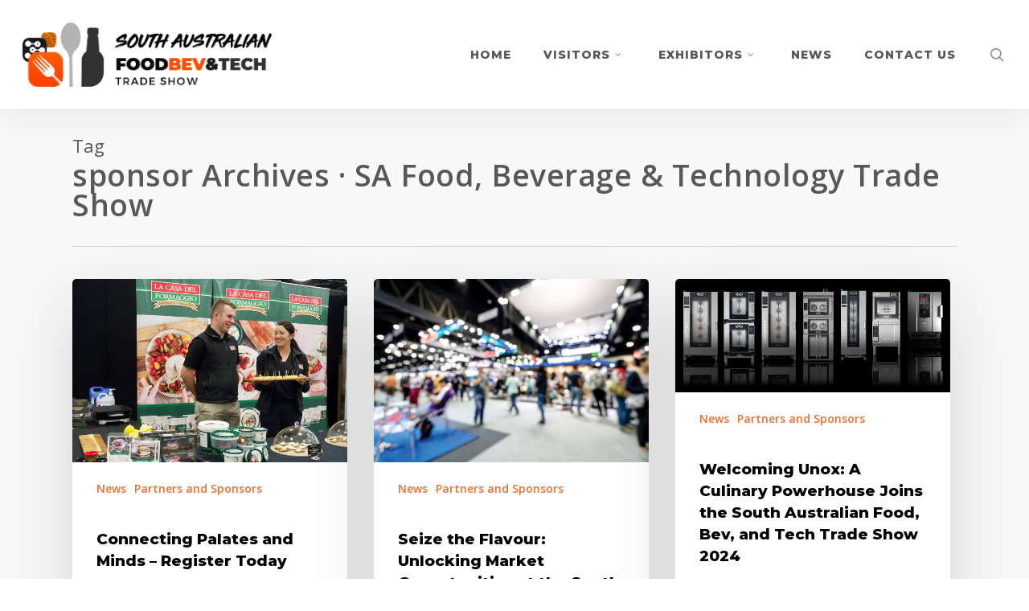

--- FILE ---
content_type: text/html; charset=UTF-8
request_url: https://safoodtradeshow.com.au/tag/sponsor/
body_size: 12113
content:
<!doctype html><html lang=en-AU class=no-js><head><meta charset="UTF-8"><meta name="viewport" content="width=device-width, initial-scale=1, maximum-scale=1, user-scalable=0"><meta name='robots' content='index, follow, max-image-preview:large, max-snippet:-1, max-video-preview:-1'> <script data-cfasync=false data-pagespeed-no-defer>var gtm4wp_datalayer_name = "dataLayer";
	var dataLayer = dataLayer || [];</script> <title>sponsor Archives &#183; SA Food, Beverage &amp; Technology Trade Show</title><link rel=canonical href=https://safoodtradeshow.com.au/tag/sponsor/ ><meta property="og:locale" content="en_US"><meta property="og:type" content="article"><meta property="og:title" content="sponsor Archives &#183; SA Food, Beverage &amp; Technology Trade Show"><meta property="og:url" content="https://safoodtradeshow.com.au/tag/sponsor/"><meta property="og:site_name" content="SA Food, Beverage &amp; Technology Trade Show"><meta property="og:image" content="https://safoodtradeshow.com.au/wp-content/uploads/2021/08/sa-fbt-ts-logo-retina.png"><meta property="og:image:width" content="1136"><meta property="og:image:height" content="293"><meta property="og:image:type" content="image/png"><meta name="twitter:card" content="summary_large_image"> <script type=application/ld+json class=yoast-schema-graph>{"@context":"https://schema.org","@graph":[{"@type":"CollectionPage","@id":"https://safoodtradeshow.com.au/tag/sponsor/","url":"https://safoodtradeshow.com.au/tag/sponsor/","name":"sponsor Archives &#183; SA Food, Beverage &amp; Technology Trade Show","isPartOf":{"@id":"https://safoodtradeshow.com.au/#website"},"primaryImageOfPage":{"@id":"https://safoodtradeshow.com.au/tag/sponsor/#primaryimage"},"image":{"@id":"https://safoodtradeshow.com.au/tag/sponsor/#primaryimage"},"thumbnailUrl":"https://safoodtradeshow.com.au/wp-content/uploads/2024/02/DSC_0305-scaled.jpeg","breadcrumb":{"@id":"https://safoodtradeshow.com.au/tag/sponsor/#breadcrumb"},"inLanguage":"en-AU"},{"@type":"ImageObject","inLanguage":"en-AU","@id":"https://safoodtradeshow.com.au/tag/sponsor/#primaryimage","url":"https://safoodtradeshow.com.au/wp-content/uploads/2024/02/DSC_0305-scaled.jpeg","contentUrl":"https://safoodtradeshow.com.au/wp-content/uploads/2024/02/DSC_0305-scaled.jpeg","width":2560,"height":1707},{"@type":"BreadcrumbList","@id":"https://safoodtradeshow.com.au/tag/sponsor/#breadcrumb","itemListElement":[{"@type":"ListItem","position":1,"name":"Home","item":"https://safoodtradeshow.com.au/"},{"@type":"ListItem","position":2,"name":"sponsor"}]},{"@type":"WebSite","@id":"https://safoodtradeshow.com.au/#website","url":"https://safoodtradeshow.com.au/","name":"SA Food, Beverage &amp; Technology Trade Show","description":"South Australia, 17-18 May 2022","potentialAction":[{"@type":"SearchAction","target":{"@type":"EntryPoint","urlTemplate":"https://safoodtradeshow.com.au/?s={search_term_string}"},"query-input":{"@type":"PropertyValueSpecification","valueRequired":true,"valueName":"search_term_string"}}],"inLanguage":"en-AU"}]}</script> <link rel=dns-prefetch href=//fonts.googleapis.com><link rel=alternate type=application/rss+xml title="SA Food, Beverage &amp; Technology Trade Show &raquo; Feed" href=https://safoodtradeshow.com.au/feed/ ><link rel=alternate type=application/rss+xml title="SA Food, Beverage &amp; Technology Trade Show &raquo; Comments Feed" href=https://safoodtradeshow.com.au/comments/feed/ ><link rel=alternate type=application/rss+xml title="SA Food, Beverage &amp; Technology Trade Show &raquo; sponsor Tag Feed" href=https://safoodtradeshow.com.au/tag/sponsor/feed/ ><link rel=preload href="https://safoodtradeshow.com.au/wp-content/themes/salient/css/fonts/icomoon.woff?v=1.1" as=font type=font/woff crossorigin=anonymous><style id=wp-img-auto-sizes-contain-inline-css>img:is([sizes=auto i],[sizes^="auto," i]){contain-intrinsic-size:3000px 1500px}
/*# sourceURL=wp-img-auto-sizes-contain-inline-css */</style><style id=classic-theme-styles-inline-css>/*! This file is auto-generated */
.wp-block-button__link{color:#fff;background-color:#32373c;border-radius:9999px;box-shadow:none;text-decoration:none;padding:calc(.667em + 2px) calc(1.333em + 2px);font-size:1.125em}.wp-block-file__button{background:#32373c;color:#fff;text-decoration:none}
/*# sourceURL=/wp-includes/css/classic-themes.min.css */</style><link rel=stylesheet href=https://safoodtradeshow.com.au/wp-content/cache/minify/ef106.css media=all><style id=salient-social-inline-css>.sharing-default-minimal .nectar-love.loved,
  body .nectar-social[data-color-override="override"].fixed > a:before, 
  body .nectar-social[data-color-override="override"].fixed .nectar-social-inner a,
  .sharing-default-minimal .nectar-social[data-color-override="override"] .nectar-social-inner a:hover {
    background-color: #ef7030;
  }
  .nectar-social.hover .nectar-love.loved,
  .nectar-social.hover > .nectar-love-button a:hover,
  .nectar-social[data-color-override="override"].hover > div a:hover,
  #single-below-header .nectar-social[data-color-override="override"].hover > div a:hover,
  .nectar-social[data-color-override="override"].hover .share-btn:hover,
  .sharing-default-minimal .nectar-social[data-color-override="override"] .nectar-social-inner a {
    border-color: #ef7030;
  }
  #single-below-header .nectar-social.hover .nectar-love.loved i,
  #single-below-header .nectar-social.hover[data-color-override="override"] a:hover,
  #single-below-header .nectar-social.hover[data-color-override="override"] a:hover i,
  #single-below-header .nectar-social.hover .nectar-love-button a:hover i,
  .nectar-love:hover i,
  .hover .nectar-love:hover .total_loves,
  .nectar-love.loved i,
  .nectar-social.hover .nectar-love.loved .total_loves,
  .nectar-social.hover .share-btn:hover, 
  .nectar-social[data-color-override="override"].hover .nectar-social-inner a:hover,
  .nectar-social[data-color-override="override"].hover > div:hover span,
  .sharing-default-minimal .nectar-social[data-color-override="override"] .nectar-social-inner a:not(:hover) i,
  .sharing-default-minimal .nectar-social[data-color-override="override"] .nectar-social-inner a:not(:hover) {
    color: #ef7030;
  }
/*# sourceURL=salient-social-inline-css */</style><link rel=stylesheet href=https://safoodtradeshow.com.au/wp-content/cache/minify/43384.css media=all><style id=main-styles-inline-css>html:not(.page-trans-loaded) { background-color: #ffffff; }
/*# sourceURL=main-styles-inline-css */</style><link rel=stylesheet id=nectar_default_font_open_sans-css href='https://fonts.googleapis.com/css?family=Open+Sans%3A300%2C400%2C600%2C700&#038;subset=latin%2Clatin-ext&#038;display=swap' type=text/css media=all><link rel=stylesheet href=https://safoodtradeshow.com.au/wp-content/cache/minify/2a7f2.css media=all><style id=dynamic-css-inline-css>.archive.author .row .col.section-title span,.archive.category .row .col.section-title span,.archive.tag .row .col.section-title span,.archive.date .row .col.section-title span{padding-left:0}body.author #page-header-wrap #page-header-bg,body.category #page-header-wrap #page-header-bg,body.tag #page-header-wrap #page-header-bg,body.date #page-header-wrap #page-header-bg{height:auto;padding-top:8%;padding-bottom:8%;}.archive #page-header-wrap{height:auto;}.archive.category .row .col.section-title p,.archive.tag .row .col.section-title p{margin-top:10px;}body[data-bg-header="true"].category .container-wrap,body[data-bg-header="true"].author .container-wrap,body[data-bg-header="true"].date .container-wrap,body[data-bg-header="true"].blog .container-wrap{padding-top:4.1em!important}body[data-bg-header="true"].archive .container-wrap.meta_overlaid_blog,body[data-bg-header="true"].category .container-wrap.meta_overlaid_blog,body[data-bg-header="true"].author .container-wrap.meta_overlaid_blog,body[data-bg-header="true"].date .container-wrap.meta_overlaid_blog{padding-top:0!important;}body.archive #page-header-bg:not(.fullscreen-header) .span_6{position:relative;-webkit-transform:none;transform:none;top:0;}@media only screen and (min-width:1000px){body #ajax-content-wrap.no-scroll{min-height:calc(100vh - 136px);height:calc(100vh - 136px)!important;}}@media only screen and (min-width:1000px){#page-header-wrap.fullscreen-header,#page-header-wrap.fullscreen-header #page-header-bg,html:not(.nectar-box-roll-loaded) .nectar-box-roll > #page-header-bg.fullscreen-header,.nectar_fullscreen_zoom_recent_projects,#nectar_fullscreen_rows:not(.afterLoaded) > div{height:calc(100vh - 135px);}.wpb_row.vc_row-o-full-height.top-level,.wpb_row.vc_row-o-full-height.top-level > .col.span_12{min-height:calc(100vh - 135px);}html:not(.nectar-box-roll-loaded) .nectar-box-roll > #page-header-bg.fullscreen-header{top:136px;}.nectar-slider-wrap[data-fullscreen="true"]:not(.loaded),.nectar-slider-wrap[data-fullscreen="true"]:not(.loaded) .swiper-container{height:calc(100vh - 134px)!important;}.admin-bar .nectar-slider-wrap[data-fullscreen="true"]:not(.loaded),.admin-bar .nectar-slider-wrap[data-fullscreen="true"]:not(.loaded) .swiper-container{height:calc(100vh - 134px - 32px)!important;}}.screen-reader-text,.nectar-skip-to-content:not(:focus){border:0;clip:rect(1px,1px,1px,1px);clip-path:inset(50%);height:1px;margin:-1px;overflow:hidden;padding:0;position:absolute!important;width:1px;word-wrap:normal!important;}
/* GENERAL STYLES */
body { font-family: "open sans", helvetica, arial, sans-serif; font-size: 1rem; line-height: 1.5; }
h1, h2, h3, h4, h5, h6 { font-family: montserrat, sans-serif; font-weight: 800; }
h4, h5, h6 { font-weight: 600; }
.row .col h2 { padding: 0; margin: 0 0 20px 0; }
.row .col h3, .row .col h4 { line-height: 1.45; padding: 0; margin: 0 0 20px 0; }
p { margin: 0 0 15px 0; padding: 0; }

/* HELPER CLASSES */
.all-caps { text-transform: uppercase; }
.white-text, .white-text h1, .white-text h2, .white-text h3, .white-text h4 { color: #fff !important; }
.orange-underline { text-decoration: underline; text-decoration-color: #f3942f; text-decoration-thickness: 4px; -webkit-text-underline-position: under; text-underline-position: under; }
.lead-paragraph p { font-size: 1.4rem; margin: 0 0 25px 0 !important; }

/* CHUNKY LISTS */
.chonky-list { margin: 0 0 20px 0; padding: 0; }
.chonky-list li { font-size: 1.1rem; list-style: none; padding: 18px 5px; line-height: 1.55; }
ul.dividing-lines li, ol.dividing-lines li { border-bottom: 1px solid #ddd; }
ul.dividing-lines li:last-child, ol.dividing-lines li:last-child { border-bottom: 0 none; }

/* HOMEPAGE SLIDER */
.swiper-slide .content h2 { text-shadow: 0 2px 4px rgba(0,0,0,0.2), 0 4px 8px rgba(0,0,0,0.2), 0 8px 16px rgba(0,0,0,0.2); }

/* NAVIGATION */
#top nav ul li a { color: #57585a; }
.sf-menu > li ul { padding: 0; }
#top .sf-menu li ul li a { padding: 15px; }

/* TOGGLE OVERRIDES */
.toggle h3 { margin-bottom: 0 !important; }
.toggle h3 a { padding: 18px 14px 20px 43px; }
.toggle h3 a i { top: 17px; }

/* CHUNKY BLOCK BOXES W/ WHITE BACKGROUND */
.block-box .vc_column-inner { background: #fff; padding: 50px; transition: all 0.35s ease; /*border-bottom: 5px solid #f3942f;*/
/*box-shadow: 0 4px 8px rgba(0,0,0,0.10), 0 8px 16px rgba(0,0,0,0.10), 0 16px 32px rgba(0,0,0,0.10);*/
box-shadow: 0 30px 60px rgba(0,0,0,0.12),0 15px 40px rgba(0,0,0,0.1); 
border-bottom: 5px solid transparent;
-moz-border-image: -moz-linear-gradient(left, #f49530 0%, #ef7232 100%);
-webkit-border-image: -webkit-linear-gradient(left, #f49530 0%, #ef7232 100%);
border-image: linear-gradient(to right, #f49530 0%, #ef7232 100%);
border-image-slice: 1;
}

.block-box.hover:hover .vc_column-inner { background: linear-gradient(to right, #f49530 0%, #ef7232 100%); color: #fff; border-bottom: 5px solid #fff !important; border-image: none; } 
.block-box.hover:hover .vc_column-inner h2, .block-box.hover:hover .vc_column-inner h3 { color: #fff !important; } 

/* MAILCHIMP SIGNUP */
#mc_embed_signup_scroll { display: flex; justify-content: center; }
.mc-field-group { }
.mc-field-group label { display: none; }
.mc-field-group input { background: #fff; margin: 0 10px; width: 300px; padding: 15px; border-radius: 4px; }
#mc_embed_signup_scroll .button { background: #222; margin: 0 10px; }

/* HOMEPAGE CLIENT / EXHIBITOR SLIDER */
.clients > div img { padding: 40px; }

/* SUB PAGE */
body:not(.home) .main-content h1.vc_custom_heading { margin: 30px 0 20px 0; color: #333; }
body:not(.home) .main-content h2.vc_custom_heading { margin: 25px 0 25px 0; color: #444; }
body:not(.home) .main-content h3 { margin: 20px 0 20px 0; }

/* NINJA FORMS CUSTOMISATIONS */
.main-content .nf-form-content { padding: 0; margin: 0; max-width: unset; }
.main-content .nf-form-fields-required { font-style: italic; margin: 25px 0 20px 0; }
/*# sourceURL=dynamic-css-inline-css */</style><link rel=stylesheet href=https://safoodtradeshow.com.au/wp-content/cache/minify/1dfd1.css media=all><link rel=stylesheet id=redux-google-fonts-salient_redux-css href='https://fonts.googleapis.com/css?family=Montserrat%3A800%2C600%7COpen+Sans%3A600&#038;display=swap&#038;ver=1635811218' type=text/css media=all> <script src=https://safoodtradeshow.com.au/wp-content/cache/minify/d52ed.js></script> <script src=https://safoodtradeshow.com.au/wp-content/cache/minify/63b1f.js></script> <link rel=https://api.w.org/ href=https://safoodtradeshow.com.au/wp-json/ ><link rel=alternate title=JSON type=application/json href=https://safoodtradeshow.com.au/wp-json/wp/v2/tags/63><link rel=EditURI type=application/rsd+xml title=RSD href=https://safoodtradeshow.com.au/xmlrpc.php?rsd><meta name="generator" content="WordPress 6.9"> <script data-cfasync=false data-pagespeed-no-defer>var dataLayer_content = {"pagePostType":"post","pagePostType2":"tag-post"};
	dataLayer.push( dataLayer_content );</script> <script data-cfasync=false data-pagespeed-no-defer>(function(w,d,s,l,i){w[l]=w[l]||[];w[l].push({'gtm.start':
new Date().getTime(),event:'gtm.js'});var f=d.getElementsByTagName(s)[0],
j=d.createElement(s),dl=l!='dataLayer'?'&l='+l:'';j.async=true;j.src=
'//www.googletagmanager.com/gtm.js?id='+i+dl;f.parentNode.insertBefore(j,f);
})(window,document,'script','dataLayer','GTM-WS3PVN3');</script> <script>var root = document.getElementsByTagName( "html" )[0]; root.setAttribute( "class", "js" );</script><meta name="generator" content="Powered by WPBakery Page Builder - drag and drop page builder for WordPress."><link rel=icon href=https://safoodtradeshow.com.au/wp-content/uploads/2021/09/cropped-favicon512-32x32.png sizes=32x32><link rel=icon href=https://safoodtradeshow.com.au/wp-content/uploads/2021/09/cropped-favicon512-192x192.png sizes=192x192><link rel=apple-touch-icon href=https://safoodtradeshow.com.au/wp-content/uploads/2021/09/cropped-favicon512-180x180.png><meta name="msapplication-TileImage" content="https://safoodtradeshow.com.au/wp-content/uploads/2021/09/cropped-favicon512-270x270.png"> <noscript><style>.wpb_animate_when_almost_visible { opacity: 1; }</style></noscript><style id=global-styles-inline-css>/*<![CDATA[*/:root{--wp--preset--aspect-ratio--square: 1;--wp--preset--aspect-ratio--4-3: 4/3;--wp--preset--aspect-ratio--3-4: 3/4;--wp--preset--aspect-ratio--3-2: 3/2;--wp--preset--aspect-ratio--2-3: 2/3;--wp--preset--aspect-ratio--16-9: 16/9;--wp--preset--aspect-ratio--9-16: 9/16;--wp--preset--color--black: #000000;--wp--preset--color--cyan-bluish-gray: #abb8c3;--wp--preset--color--white: #ffffff;--wp--preset--color--pale-pink: #f78da7;--wp--preset--color--vivid-red: #cf2e2e;--wp--preset--color--luminous-vivid-orange: #ff6900;--wp--preset--color--luminous-vivid-amber: #fcb900;--wp--preset--color--light-green-cyan: #7bdcb5;--wp--preset--color--vivid-green-cyan: #00d084;--wp--preset--color--pale-cyan-blue: #8ed1fc;--wp--preset--color--vivid-cyan-blue: #0693e3;--wp--preset--color--vivid-purple: #9b51e0;--wp--preset--gradient--vivid-cyan-blue-to-vivid-purple: linear-gradient(135deg,rgb(6,147,227) 0%,rgb(155,81,224) 100%);--wp--preset--gradient--light-green-cyan-to-vivid-green-cyan: linear-gradient(135deg,rgb(122,220,180) 0%,rgb(0,208,130) 100%);--wp--preset--gradient--luminous-vivid-amber-to-luminous-vivid-orange: linear-gradient(135deg,rgb(252,185,0) 0%,rgb(255,105,0) 100%);--wp--preset--gradient--luminous-vivid-orange-to-vivid-red: linear-gradient(135deg,rgb(255,105,0) 0%,rgb(207,46,46) 100%);--wp--preset--gradient--very-light-gray-to-cyan-bluish-gray: linear-gradient(135deg,rgb(238,238,238) 0%,rgb(169,184,195) 100%);--wp--preset--gradient--cool-to-warm-spectrum: linear-gradient(135deg,rgb(74,234,220) 0%,rgb(151,120,209) 20%,rgb(207,42,186) 40%,rgb(238,44,130) 60%,rgb(251,105,98) 80%,rgb(254,248,76) 100%);--wp--preset--gradient--blush-light-purple: linear-gradient(135deg,rgb(255,206,236) 0%,rgb(152,150,240) 100%);--wp--preset--gradient--blush-bordeaux: linear-gradient(135deg,rgb(254,205,165) 0%,rgb(254,45,45) 50%,rgb(107,0,62) 100%);--wp--preset--gradient--luminous-dusk: linear-gradient(135deg,rgb(255,203,112) 0%,rgb(199,81,192) 50%,rgb(65,88,208) 100%);--wp--preset--gradient--pale-ocean: linear-gradient(135deg,rgb(255,245,203) 0%,rgb(182,227,212) 50%,rgb(51,167,181) 100%);--wp--preset--gradient--electric-grass: linear-gradient(135deg,rgb(202,248,128) 0%,rgb(113,206,126) 100%);--wp--preset--gradient--midnight: linear-gradient(135deg,rgb(2,3,129) 0%,rgb(40,116,252) 100%);--wp--preset--font-size--small: 13px;--wp--preset--font-size--medium: 20px;--wp--preset--font-size--large: 36px;--wp--preset--font-size--x-large: 42px;--wp--preset--spacing--20: 0.44rem;--wp--preset--spacing--30: 0.67rem;--wp--preset--spacing--40: 1rem;--wp--preset--spacing--50: 1.5rem;--wp--preset--spacing--60: 2.25rem;--wp--preset--spacing--70: 3.38rem;--wp--preset--spacing--80: 5.06rem;--wp--preset--shadow--natural: 6px 6px 9px rgba(0, 0, 0, 0.2);--wp--preset--shadow--deep: 12px 12px 50px rgba(0, 0, 0, 0.4);--wp--preset--shadow--sharp: 6px 6px 0px rgba(0, 0, 0, 0.2);--wp--preset--shadow--outlined: 6px 6px 0px -3px rgb(255, 255, 255), 6px 6px rgb(0, 0, 0);--wp--preset--shadow--crisp: 6px 6px 0px rgb(0, 0, 0);}:where(.is-layout-flex){gap: 0.5em;}:where(.is-layout-grid){gap: 0.5em;}body .is-layout-flex{display: flex;}.is-layout-flex{flex-wrap: wrap;align-items: center;}.is-layout-flex > :is(*, div){margin: 0;}body .is-layout-grid{display: grid;}.is-layout-grid > :is(*, div){margin: 0;}:where(.wp-block-columns.is-layout-flex){gap: 2em;}:where(.wp-block-columns.is-layout-grid){gap: 2em;}:where(.wp-block-post-template.is-layout-flex){gap: 1.25em;}:where(.wp-block-post-template.is-layout-grid){gap: 1.25em;}.has-black-color{color: var(--wp--preset--color--black) !important;}.has-cyan-bluish-gray-color{color: var(--wp--preset--color--cyan-bluish-gray) !important;}.has-white-color{color: var(--wp--preset--color--white) !important;}.has-pale-pink-color{color: var(--wp--preset--color--pale-pink) !important;}.has-vivid-red-color{color: var(--wp--preset--color--vivid-red) !important;}.has-luminous-vivid-orange-color{color: var(--wp--preset--color--luminous-vivid-orange) !important;}.has-luminous-vivid-amber-color{color: var(--wp--preset--color--luminous-vivid-amber) !important;}.has-light-green-cyan-color{color: var(--wp--preset--color--light-green-cyan) !important;}.has-vivid-green-cyan-color{color: var(--wp--preset--color--vivid-green-cyan) !important;}.has-pale-cyan-blue-color{color: var(--wp--preset--color--pale-cyan-blue) !important;}.has-vivid-cyan-blue-color{color: var(--wp--preset--color--vivid-cyan-blue) !important;}.has-vivid-purple-color{color: var(--wp--preset--color--vivid-purple) !important;}.has-black-background-color{background-color: var(--wp--preset--color--black) !important;}.has-cyan-bluish-gray-background-color{background-color: var(--wp--preset--color--cyan-bluish-gray) !important;}.has-white-background-color{background-color: var(--wp--preset--color--white) !important;}.has-pale-pink-background-color{background-color: var(--wp--preset--color--pale-pink) !important;}.has-vivid-red-background-color{background-color: var(--wp--preset--color--vivid-red) !important;}.has-luminous-vivid-orange-background-color{background-color: var(--wp--preset--color--luminous-vivid-orange) !important;}.has-luminous-vivid-amber-background-color{background-color: var(--wp--preset--color--luminous-vivid-amber) !important;}.has-light-green-cyan-background-color{background-color: var(--wp--preset--color--light-green-cyan) !important;}.has-vivid-green-cyan-background-color{background-color: var(--wp--preset--color--vivid-green-cyan) !important;}.has-pale-cyan-blue-background-color{background-color: var(--wp--preset--color--pale-cyan-blue) !important;}.has-vivid-cyan-blue-background-color{background-color: var(--wp--preset--color--vivid-cyan-blue) !important;}.has-vivid-purple-background-color{background-color: var(--wp--preset--color--vivid-purple) !important;}.has-black-border-color{border-color: var(--wp--preset--color--black) !important;}.has-cyan-bluish-gray-border-color{border-color: var(--wp--preset--color--cyan-bluish-gray) !important;}.has-white-border-color{border-color: var(--wp--preset--color--white) !important;}.has-pale-pink-border-color{border-color: var(--wp--preset--color--pale-pink) !important;}.has-vivid-red-border-color{border-color: var(--wp--preset--color--vivid-red) !important;}.has-luminous-vivid-orange-border-color{border-color: var(--wp--preset--color--luminous-vivid-orange) !important;}.has-luminous-vivid-amber-border-color{border-color: var(--wp--preset--color--luminous-vivid-amber) !important;}.has-light-green-cyan-border-color{border-color: var(--wp--preset--color--light-green-cyan) !important;}.has-vivid-green-cyan-border-color{border-color: var(--wp--preset--color--vivid-green-cyan) !important;}.has-pale-cyan-blue-border-color{border-color: var(--wp--preset--color--pale-cyan-blue) !important;}.has-vivid-cyan-blue-border-color{border-color: var(--wp--preset--color--vivid-cyan-blue) !important;}.has-vivid-purple-border-color{border-color: var(--wp--preset--color--vivid-purple) !important;}.has-vivid-cyan-blue-to-vivid-purple-gradient-background{background: var(--wp--preset--gradient--vivid-cyan-blue-to-vivid-purple) !important;}.has-light-green-cyan-to-vivid-green-cyan-gradient-background{background: var(--wp--preset--gradient--light-green-cyan-to-vivid-green-cyan) !important;}.has-luminous-vivid-amber-to-luminous-vivid-orange-gradient-background{background: var(--wp--preset--gradient--luminous-vivid-amber-to-luminous-vivid-orange) !important;}.has-luminous-vivid-orange-to-vivid-red-gradient-background{background: var(--wp--preset--gradient--luminous-vivid-orange-to-vivid-red) !important;}.has-very-light-gray-to-cyan-bluish-gray-gradient-background{background: var(--wp--preset--gradient--very-light-gray-to-cyan-bluish-gray) !important;}.has-cool-to-warm-spectrum-gradient-background{background: var(--wp--preset--gradient--cool-to-warm-spectrum) !important;}.has-blush-light-purple-gradient-background{background: var(--wp--preset--gradient--blush-light-purple) !important;}.has-blush-bordeaux-gradient-background{background: var(--wp--preset--gradient--blush-bordeaux) !important;}.has-luminous-dusk-gradient-background{background: var(--wp--preset--gradient--luminous-dusk) !important;}.has-pale-ocean-gradient-background{background: var(--wp--preset--gradient--pale-ocean) !important;}.has-electric-grass-gradient-background{background: var(--wp--preset--gradient--electric-grass) !important;}.has-midnight-gradient-background{background: var(--wp--preset--gradient--midnight) !important;}.has-small-font-size{font-size: var(--wp--preset--font-size--small) !important;}.has-medium-font-size{font-size: var(--wp--preset--font-size--medium) !important;}.has-large-font-size{font-size: var(--wp--preset--font-size--large) !important;}.has-x-large-font-size{font-size: var(--wp--preset--font-size--x-large) !important;}
/*# sourceURL=global-styles-inline-css *//*]]>*/</style><link rel=stylesheet href=https://safoodtradeshow.com.au/wp-content/cache/minify/49f4f.css media=all></head><body class="archive tag tag-sponsor tag-63 wp-theme-salient wp-child-theme-salient-child original wpb-js-composer js-comp-ver-6.6.0 vc_responsive" data-footer-reveal=false data-footer-reveal-shadow=none data-header-format=default data-body-border=off data-boxed-style data-header-breakpoint=1000 data-dropdown-style=minimal data-cae=linear data-cad=650 data-megamenu-width=contained data-aie=none data-ls=magnific data-apte=standard data-hhun=0 data-fancy-form-rcs=default data-form-style=default data-form-submit=regular data-is=minimal data-button-style=slightly_rounded_shadow data-user-account-button=false data-flex-cols=true data-col-gap=default data-header-inherit-rc=false data-header-search=true data-animated-anchors=true data-ajax-transitions=true data-full-width-header=true data-slide-out-widget-area=true data-slide-out-widget-area-style=slide-out-from-right data-user-set-ocm=off data-loading-animation=none data-bg-header=false data-responsive=1 data-ext-responsive=true data-ext-padding=90 data-header-resize=1 data-header-color=light data-transparent-header=false data-cart=false data-remove-m-parallax data-remove-m-video-bgs data-m-animate=0 data-force-header-trans-color=light data-smooth-scrolling=0 data-permanent-transparent=false > <script>(function(window, document) {

		 if(navigator.userAgent.match(/(Android|iPod|iPhone|iPad|BlackBerry|IEMobile|Opera Mini)/)) {
			 document.body.className += " using-mobile-browser ";
		 }

		 if( !("ontouchstart" in window) ) {

			 var body = document.querySelector("body");
			 var winW = window.innerWidth;
			 var bodyW = body.clientWidth;

			 if (winW > bodyW + 4) {
				 body.setAttribute("style", "--scroll-bar-w: " + (winW - bodyW - 4) + "px");
			 } else {
				 body.setAttribute("style", "--scroll-bar-w: 0px");
			 }
		 }

	 })(window, document);</script><a href=#ajax-content-wrap class=nectar-skip-to-content>Skip to main content</a><div id=ajax-loading-screen data-disable-mobile=1 data-disable-fade-on-click=0 data-effect=standard data-method=standard><div class="loading-icon none"><div class=material-icon><div class=spinner><div class=right-side><div class=bar></div></div><div class=left-side><div class=bar></div></div></div><div class="spinner color-2"><div class=right-side><div class=bar></div></div><div class=left-side><div class=bar></div></div></div></div></div></div><div id=header-space  data-header-mobile-fixed=1></div><div id=header-outer data-has-menu=true data-has-buttons=yes data-header-button_style=default data-using-pr-menu=false data-mobile-fixed=1 data-ptnm=false data-lhe=animated_underline data-user-set-bg=#ffffff data-format=default data-permanent-transparent=false data-megamenu-rt=0 data-remove-fixed=0 data-header-resize=1 data-cart=false data-transparency-option=0 data-box-shadow=large-line data-shrink-num=16 data-using-secondary=0 data-using-logo=1 data-logo-height=80 data-m-logo-height=50 data-padding=28 data-full-width=true data-condense=false ><div id=search-outer class=nectar><div id=search><div class=container><div id=search-box><div class=inner-wrap><div class="col span_12"><form role=search action=https://safoodtradeshow.com.au/ method=GET> <input type=text name=s  value="Type your query then press enter" aria-label=Search data-placeholder="Type your query then press enter"></form></div></div></div><div id=close><a href=#><span class=screen-reader-text>Close Search</span> <span class=icon-salient-x aria-hidden=true></span>	 </a></div></div></div></div><header id=top><div class=container><div class=row><div class="col span_3"> <a id=logo href=https://safoodtradeshow.com.au data-supplied-ml-starting-dark=false data-supplied-ml-starting=false data-supplied-ml=false > <img class="stnd skip-lazy default-logo dark-version" width=655 height=169 alt="SA Food, Beverage &amp; Technology Trade Show" src=https://safoodtradeshow.com.au/wp-content/uploads/2021/08/sa-fbt-ts-logo-standard.png srcset="https://safoodtradeshow.com.au/wp-content/uploads/2021/08/sa-fbt-ts-logo-standard.png 1x, https://safoodtradeshow.com.au/wp-content/uploads/2021/08/sa-fbt-ts-logo-retina.png 2x">		</a></div><div class="col span_9 col_last"> <a class=mobile-search href=#searchbox><span class="nectar-icon icon-salient-search" aria-hidden=true></span><span class=screen-reader-text>search</span></a><div class="slide-out-widget-area-toggle mobile-icon slide-out-from-right" data-custom-color=false data-icon-animation=simple-transform><div> <a href=#sidewidgetarea aria-label="Navigation Menu" aria-expanded=false class=closed> <span class=screen-reader-text>Menu</span><span aria-hidden=true> <i class="lines-button x2"> <i class=lines></i> </i> </span> </a></div></div><nav><ul class=sf-menu> <li id=menu-item-2587 class="menu-item menu-item-type-post_type menu-item-object-page menu-item-home nectar-regular-menu-item menu-item-2587"><a href=https://safoodtradeshow.com.au/ ><span class=menu-title-text>Home</span></a></li> <li id=menu-item-2746 class="menu-item menu-item-type-post_type menu-item-object-page menu-item-has-children nectar-regular-menu-item sf-with-ul menu-item-2746"><a href=https://safoodtradeshow.com.au/visiting-the-tradeshow/ ><span class=menu-title-text>Visitors</span><span class=sf-sub-indicator><i class="fa fa-angle-down icon-in-menu" aria-hidden=true></i></span></a><ul class=sub-menu> <li id=menu-item-2747 class="menu-item menu-item-type-custom menu-item-object-custom nectar-regular-menu-item menu-item-2747"><a href=https://au.registration.entegy.events/safood24registration><span class=menu-title-text>Register</span></a></li> <li id=menu-item-2749 class="menu-item menu-item-type-custom menu-item-object-custom nectar-regular-menu-item menu-item-2749"><a href=/visiting-the-tradeshow/#why-attend><span class=menu-title-text>Why Attend</span></a></li></ul> </li> <li id=menu-item-2798 class="menu-item menu-item-type-post_type menu-item-object-page menu-item-has-children nectar-regular-menu-item sf-with-ul menu-item-2798"><a href=https://safoodtradeshow.com.au/exhibitors/ ><span class=menu-title-text>Exhibitors</span><span class=sf-sub-indicator><i class="fa fa-angle-down icon-in-menu" aria-hidden=true></i></span></a><ul class=sub-menu> <li id=menu-item-2799 class="menu-item menu-item-type-custom menu-item-object-custom nectar-regular-menu-item menu-item-2799"><a href=/exhibitors/#why-exhibit><span class=menu-title-text>Why Exhibit</span></a></li> <li id=menu-item-2800 class="menu-item menu-item-type-custom menu-item-object-custom nectar-regular-menu-item menu-item-2800"><a href=/exhibitors/#request-prospectus><span class=menu-title-text>Request an Exhibition Prospectus</span></a></li> <li id=menu-item-2802 class="menu-item menu-item-type-custom menu-item-object-custom nectar-regular-menu-item menu-item-2802"><a href=/exhibitors/#exhibitors-app><span class=menu-title-text>Exhibitors App</span></a></li> <li id=menu-item-2803 class="menu-item menu-item-type-custom menu-item-object-custom nectar-regular-menu-item menu-item-2803"><a href=/exhibitors/#enquiry-booking><span class=menu-title-text>Enquire / Book Space</span></a></li> <li id=menu-item-3447 class="menu-item menu-item-type-post_type menu-item-object-page nectar-regular-menu-item menu-item-3447"><a href=https://safoodtradeshow.com.au/south-australian-food-bev-and-tech-trade-show/ ><span class=menu-title-text>SAFBT24 Exhibitor Terms and Conditions</span></a></li></ul> </li> <li id=menu-item-2873 class="menu-item menu-item-type-post_type menu-item-object-page nectar-regular-menu-item menu-item-2873"><a href=https://safoodtradeshow.com.au/news/ ><span class=menu-title-text>News</span></a></li> <li id=menu-item-2853 class="menu-item menu-item-type-post_type menu-item-object-page nectar-regular-menu-item menu-item-2853"><a href=https://safoodtradeshow.com.au/contact-us/ ><span class=menu-title-text>Contact Us</span></a></li></ul><ul class="buttons sf-menu" data-user-set-ocm=off><li id=search-btn><div><a href=#searchbox><span class=icon-salient-search aria-hidden=true></span><span class=screen-reader-text>search</span></a></div> </li></ul></nav></div></div></div></header></div><div id=ajax-content-wrap><div class="row page-header-no-bg" data-alignment=left><div class=container><div class="col span_12 section-title"> <span class=subheader>Tag</span><h1>sponsor Archives &#183; SA Food, Beverage &amp; Technology Trade Show</h1></div></div></div><div class=container-wrap><div class="container main-content"><div class=row><div class="post-area col  span_12 col_last masonry material " data-ams=8px data-remove-post-date=0 data-remove-post-author=1 data-remove-post-comment-number=0 data-remove-post-nectar-love=0><div class=posts-container  data-load-animation=none><article id=post-3486 class=" masonry-blog-item post-3486 post type-post status-publish format-standard has-post-thumbnail category-news category-partners-and-sponsors tag-beverage-industry tag-foodindustry tag-foodland tag-safbt tag-safoodtradeshow tag-south-australian tag-sponsor"><div class="inner-wrap animated"><div class=post-content><div class=content-inner> <a class=entire-meta-link href=https://safoodtradeshow.com.au/2024/02/12/connecting-palates-and-minds-register-today/ aria-label="Connecting Palates and Minds &#8211; Register Today"></a> <span class=post-featured-img><img width=1024 height=683 src=https://safoodtradeshow.com.au/wp-content/uploads/2024/02/DSC_0305-1024x683.jpeg class="attachment-large size-large skip-lazy wp-post-image" alt title sizes="(min-width: 1600px) 20vw, (min-width: 1300px) 25vw, (min-width: 1000px) 33.3vw, (min-width: 690px) 50vw, 100vw" decoding=async fetchpriority=high srcset="https://safoodtradeshow.com.au/wp-content/uploads/2024/02/DSC_0305-1024x683.jpeg 1024w, https://safoodtradeshow.com.au/wp-content/uploads/2024/02/DSC_0305-300x200.jpeg 300w, https://safoodtradeshow.com.au/wp-content/uploads/2024/02/DSC_0305-768x512.jpeg 768w, https://safoodtradeshow.com.au/wp-content/uploads/2024/02/DSC_0305-1536x1024.jpeg 1536w, https://safoodtradeshow.com.au/wp-content/uploads/2024/02/DSC_0305-2048x1365.jpeg 2048w, https://safoodtradeshow.com.au/wp-content/uploads/2024/02/DSC_0305-900x600.jpeg 900w"></span><span class=meta-category><a class=news href=https://safoodtradeshow.com.au/category/news/ >News</a><a class=partners-and-sponsors href=https://safoodtradeshow.com.au/category/partners-and-sponsors/ >Partners and Sponsors</a></span><div class=article-content-wrap><div class=post-header><h3 class="title"><a href=https://safoodtradeshow.com.au/2024/02/12/connecting-palates-and-minds-register-today/ > Connecting Palates and Minds &#8211; Register Today</a></h3></div><div class=excerpt>Connecting Palates and Minds: Unveiling Networking and Collaboration Opportunities at the South Australian Food and&hellip;</div><div class=grav-wrap><a href=https://safoodtradeshow.com.au/author/cornelia-f/ ><img alt=Cornelia src='https://secure.gravatar.com/avatar/05f7e5d369b5249b1e115c71507b76b99c115532b8a33a547ff766385b529f85?s=70&#038;d=mm&#038;r=g' srcset='https://secure.gravatar.com/avatar/05f7e5d369b5249b1e115c71507b76b99c115532b8a33a547ff766385b529f85?s=140&#038;d=mm&#038;r=g 2x' class='avatar avatar-70 photo' height=70 width=70 decoding=async></a><div class=text><a href=https://safoodtradeshow.com.au/author/cornelia-f/ rel=author>Cornelia</a><span>12 February 2024</span></div></div></div></div></div></div></article><article id=post-3410 class=" masonry-blog-item post-3410 post type-post status-publish format-standard has-post-thumbnail category-news category-partners-and-sponsors tag-beverage-industry tag-foodindustry tag-foodland tag-safbt tag-safoodtradeshow tag-south-australian tag-sponsor"><div class="inner-wrap animated"><div class=post-content><div class=content-inner> <a class=entire-meta-link href=https://safoodtradeshow.com.au/2023/12/05/seize-the-flavour-unlocking-market-opportunities-at-the-south-australian-food-bev-and-tech-trade-show-2024/ aria-label="Seize the Flavour: Unlocking Market Opportunities at the South Australian Food, Bev, and Tech Trade Show 2024"></a> <span class=post-featured-img><img width=1024 height=683 src=https://safoodtradeshow.com.au/wp-content/uploads/2021/09/showgrounds-event-1024x683.jpg class="attachment-large size-large skip-lazy wp-post-image" alt title sizes="(min-width: 1600px) 20vw, (min-width: 1300px) 25vw, (min-width: 1000px) 33.3vw, (min-width: 690px) 50vw, 100vw" decoding=async srcset="https://safoodtradeshow.com.au/wp-content/uploads/2021/09/showgrounds-event-1024x683.jpg 1024w, https://safoodtradeshow.com.au/wp-content/uploads/2021/09/showgrounds-event-300x200.jpg 300w, https://safoodtradeshow.com.au/wp-content/uploads/2021/09/showgrounds-event-768x512.jpg 768w, https://safoodtradeshow.com.au/wp-content/uploads/2021/09/showgrounds-event-1536x1024.jpg 1536w, https://safoodtradeshow.com.au/wp-content/uploads/2021/09/showgrounds-event-900x600.jpg 900w, https://safoodtradeshow.com.au/wp-content/uploads/2021/09/showgrounds-event.jpg 1920w"></span><span class=meta-category><a class=news href=https://safoodtradeshow.com.au/category/news/ >News</a><a class=partners-and-sponsors href=https://safoodtradeshow.com.au/category/partners-and-sponsors/ >Partners and Sponsors</a></span><div class=article-content-wrap><div class=post-header><h3 class="title"><a href=https://safoodtradeshow.com.au/2023/12/05/seize-the-flavour-unlocking-market-opportunities-at-the-south-australian-food-bev-and-tech-trade-show-2024/ > Seize the Flavour: Unlocking Market Opportunities at the South Australian Food, Bev, and Tech Trade Show 2024</a></h3></div><div class=excerpt>The South Australian Food, Bev, and Tech Trade Show 2024 is more than just an&hellip;</div><div class=grav-wrap><a href=https://safoodtradeshow.com.au/author/cornelia-f/ ><img alt=Cornelia src='https://secure.gravatar.com/avatar/05f7e5d369b5249b1e115c71507b76b99c115532b8a33a547ff766385b529f85?s=70&#038;d=mm&#038;r=g' srcset='https://secure.gravatar.com/avatar/05f7e5d369b5249b1e115c71507b76b99c115532b8a33a547ff766385b529f85?s=140&#038;d=mm&#038;r=g 2x' class='avatar avatar-70 photo' height=70 width=70 loading=lazy decoding=async></a><div class=text><a href=https://safoodtradeshow.com.au/author/cornelia-f/ rel=author>Cornelia</a><span>5 December 2023</span></div></div></div></div></div></div></article><article id=post-3408 class=" masonry-blog-item post-3408 post type-post status-publish format-standard has-post-thumbnail category-news category-partners-and-sponsors tag-beverage-industry tag-foodindustry tag-foodland tag-safbt tag-safoodtradeshow tag-south-australian tag-sponsor"><div class="inner-wrap animated"><div class=post-content><div class=content-inner> <a class=entire-meta-link href=https://safoodtradeshow.com.au/2023/12/05/welcoming-unox-a-culinary-powerhouse-joins-the-south-australian-food-bev-and-tech-trade-show-2024/ aria-label="Welcoming Unox: A Culinary Powerhouse Joins the South Australian Food, Bev, and Tech Trade Show 2024"></a> <span class=post-featured-img><img width=728 height=300 src=https://safoodtradeshow.com.au/wp-content/uploads/2022/03/image002.gif class="attachment-large size-large skip-lazy wp-post-image" alt title sizes="auto, (min-width: 1600px) 20vw, (min-width: 1300px) 25vw, (min-width: 1000px) 33.3vw, (min-width: 690px) 50vw, 100vw" decoding=async loading=lazy></span><span class=meta-category><a class=news href=https://safoodtradeshow.com.au/category/news/ >News</a><a class=partners-and-sponsors href=https://safoodtradeshow.com.au/category/partners-and-sponsors/ >Partners and Sponsors</a></span><div class=article-content-wrap><div class=post-header><h3 class="title"><a href=https://safoodtradeshow.com.au/2023/12/05/welcoming-unox-a-culinary-powerhouse-joins-the-south-australian-food-bev-and-tech-trade-show-2024/ > Welcoming Unox: A Culinary Powerhouse Joins the South Australian Food, Bev, and Tech Trade Show 2024</a></h3></div><div class=excerpt>Excitement is building as the South Australian Food, Bev, and Tech Trade Show 2024 prepares&hellip;</div><div class=grav-wrap><a href=https://safoodtradeshow.com.au/author/cornelia-f/ ><img alt=Cornelia src='https://secure.gravatar.com/avatar/05f7e5d369b5249b1e115c71507b76b99c115532b8a33a547ff766385b529f85?s=70&#038;d=mm&#038;r=g' srcset='https://secure.gravatar.com/avatar/05f7e5d369b5249b1e115c71507b76b99c115532b8a33a547ff766385b529f85?s=140&#038;d=mm&#038;r=g 2x' class='avatar avatar-70 photo' height=70 width=70 loading=lazy decoding=async></a><div class=text><a href=https://safoodtradeshow.com.au/author/cornelia-f/ rel=author>Cornelia</a><span>5 December 2023</span></div></div></div></div></div></div></article><article id=post-3331 class=" masonry-blog-item post-3331 post type-post status-publish format-standard has-post-thumbnail category-news category-partners-and-sponsors tag-beverage-industry tag-foodindustry tag-foodland tag-safbt tag-safoodtradeshow tag-south-australian tag-sponsor"><div class="inner-wrap animated"><div class=post-content><div class=content-inner> <a class=entire-meta-link href=https://safoodtradeshow.com.au/2023/04/11/south-australian-food-bev-and-tech-trade-show-2024-date-announced/ aria-label="South Australian Food, Bev and Tech Trade Show 2024: Date Announced"></a> <span class=post-featured-img><img width=1024 height=452 src=https://safoodtradeshow.com.au/wp-content/uploads/2023/04/SAFBT-Banner-Background-1024x452.jpg class="attachment-large size-large skip-lazy wp-post-image" alt title sizes="auto, (min-width: 1600px) 20vw, (min-width: 1300px) 25vw, (min-width: 1000px) 33.3vw, (min-width: 690px) 50vw, 100vw" decoding=async loading=lazy srcset="https://safoodtradeshow.com.au/wp-content/uploads/2023/04/SAFBT-Banner-Background-1024x452.jpg 1024w, https://safoodtradeshow.com.au/wp-content/uploads/2023/04/SAFBT-Banner-Background-300x132.jpg 300w, https://safoodtradeshow.com.au/wp-content/uploads/2023/04/SAFBT-Banner-Background-768x339.jpg 768w, https://safoodtradeshow.com.au/wp-content/uploads/2023/04/SAFBT-Banner-Background-1536x677.jpg 1536w, https://safoodtradeshow.com.au/wp-content/uploads/2023/04/SAFBT-Banner-Background-2048x903.jpg 2048w"></span><span class=meta-category><a class=news href=https://safoodtradeshow.com.au/category/news/ >News</a><a class=partners-and-sponsors href=https://safoodtradeshow.com.au/category/partners-and-sponsors/ >Partners and Sponsors</a></span><div class=article-content-wrap><div class=post-header><h3 class="title"><a href=https://safoodtradeshow.com.au/2023/04/11/south-australian-food-bev-and-tech-trade-show-2024-date-announced/ > South Australian Food, Bev and Tech Trade Show 2024: Date Announced</a></h3></div><div class=excerpt>Food South Australia and GaP Solutions are pleased to announce the date for the South&hellip;</div><div class=grav-wrap><a href=https://safoodtradeshow.com.au/author/cornelia-f/ ><img alt=Cornelia src='https://secure.gravatar.com/avatar/05f7e5d369b5249b1e115c71507b76b99c115532b8a33a547ff766385b529f85?s=70&#038;d=mm&#038;r=g' srcset='https://secure.gravatar.com/avatar/05f7e5d369b5249b1e115c71507b76b99c115532b8a33a547ff766385b529f85?s=140&#038;d=mm&#038;r=g 2x' class='avatar avatar-70 photo' height=70 width=70 loading=lazy decoding=async></a><div class=text><a href=https://safoodtradeshow.com.au/author/cornelia-f/ rel=author>Cornelia</a><span>11 April 2023</span></div></div></div></div></div></div></article></div></div></div></div></div><div id=footer-outer data-midnight=light data-cols=3 data-custom-color=true data-disable-copyright=false data-matching-section-color=false data-copyright-line=false data-using-bg-img=false data-bg-img-overlay=0.8 data-full-width=false data-using-widget-area=true data-link-hover=default><div id=footer-widgets data-has-widgets=true data-cols=3><div class=container><div class=row><div class="col span_4"><div id=text-2 class="widget widget_text"><h4>#SATRADESHOW2022</h4><div class=textwidget><p>The South Australian Food, Bev &#038; Tech Trade Show will be held from 17 – 18 May 2022 at the Adelaide Showgrounds, Goyder Pavilion.</p><p>It’s your chance to explore, connect and reset your business within this vibrant South Australian Industry.</p></div></div></div><div class="col span_4"><div id=recent-posts-1 class="widget widget_recent_entries"><h4>Fresh From The Blog</h4><ul> <li> <a href=https://safoodtradeshow.com.au/2024/02/12/connecting-palates-and-minds-register-today/ >Connecting Palates and Minds &#8211; Register Today</a> <span class=post-date>12 February 2024</span> </li> <li> <a href=https://safoodtradeshow.com.au/2023/12/05/seize-the-flavour-unlocking-market-opportunities-at-the-south-australian-food-bev-and-tech-trade-show-2024/ >Seize the Flavour: Unlocking Market Opportunities at the South Australian Food, Bev, and Tech Trade Show 2024</a> <span class=post-date>5 December 2023</span> </li> <li> <a href=https://safoodtradeshow.com.au/2023/12/05/welcoming-unox-a-culinary-powerhouse-joins-the-south-australian-food-bev-and-tech-trade-show-2024/ >Welcoming Unox: A Culinary Powerhouse Joins the South Australian Food, Bev, and Tech Trade Show 2024</a> <span class=post-date>5 December 2023</span> </li></ul></div></div><div class="col span_4"><div id=block-10 class="widget widget_block"><h4>Contact us</h4><p>Taking a stand at the South Australian Food, Bev & Tech Trade Show 2022 is your best opportunity to explore, connect and reset with new buyers, suppliers, and industry experts in one place.</p><p><a href=/contact-us>Contact us via online form</a></p></div></div></div></div></div><div class=row id=copyright data-layout=default><div class=container><div class="col span_5"><p>&copy; 2026 SA Food, Beverage &amp; Technology Trade Show. All Rights Reserved.</p></div><div class="col span_7 col_last"><ul class=social> <li><a target=_blank href=https://www.facebook.com/SAFOODTRADESHOW><span class=screen-reader-text>facebook</span><i class="fa fa-facebook" aria-hidden=true></i></a></li><li><a target=_blank href=https://www.linkedin.com/company/safoodtradeshow/ ><span class=screen-reader-text>linkedin</span><i class="fa fa-linkedin" aria-hidden=true></i></a></li><li><a target=_blank href=https://www.instagram.com/safoodtradeshow/ ><span class=screen-reader-text>instagram</span><i class="fa fa-instagram" aria-hidden=true></i></a></li></ul></div></div></div></div><div id=slide-out-widget-area-bg class="slide-out-from-right dark"></div><div id=slide-out-widget-area class=slide-out-from-right data-dropdown-func=separate-dropdown-parent-link data-back-txt=Back><div class=inner data-prepend-menu-mobile=false><a class=slide_out_area_close href=#><span class=screen-reader-text>Close Menu</span> <span class="icon-salient-x icon-default-style"></span>		</a><div class="off-canvas-menu-container mobile-only"><ul class=menu> <li class="menu-item menu-item-type-post_type menu-item-object-page menu-item-home menu-item-2587"><a href=https://safoodtradeshow.com.au/ >Home</a></li> <li class="menu-item menu-item-type-post_type menu-item-object-page menu-item-has-children menu-item-2746"><a href=https://safoodtradeshow.com.au/visiting-the-tradeshow/ >Visitors</a><ul class=sub-menu> <li class="menu-item menu-item-type-custom menu-item-object-custom menu-item-2747"><a href=https://au.registration.entegy.events/safood24registration>Register</a></li> <li class="menu-item menu-item-type-custom menu-item-object-custom menu-item-2749"><a href=/visiting-the-tradeshow/#why-attend>Why Attend</a></li></ul> </li> <li class="menu-item menu-item-type-post_type menu-item-object-page menu-item-has-children menu-item-2798"><a href=https://safoodtradeshow.com.au/exhibitors/ >Exhibitors</a><ul class=sub-menu> <li class="menu-item menu-item-type-custom menu-item-object-custom menu-item-2799"><a href=/exhibitors/#why-exhibit>Why Exhibit</a></li> <li class="menu-item menu-item-type-custom menu-item-object-custom menu-item-2800"><a href=/exhibitors/#request-prospectus>Request an Exhibition Prospectus</a></li> <li class="menu-item menu-item-type-custom menu-item-object-custom menu-item-2802"><a href=/exhibitors/#exhibitors-app>Exhibitors App</a></li> <li class="menu-item menu-item-type-custom menu-item-object-custom menu-item-2803"><a href=/exhibitors/#enquiry-booking>Enquire / Book Space</a></li> <li class="menu-item menu-item-type-post_type menu-item-object-page menu-item-3447"><a href=https://safoodtradeshow.com.au/south-australian-food-bev-and-tech-trade-show/ >SAFBT24 Exhibitor Terms and Conditions</a></li></ul> </li> <li class="menu-item menu-item-type-post_type menu-item-object-page menu-item-2873"><a href=https://safoodtradeshow.com.au/news/ >News</a></li> <li class="menu-item menu-item-type-post_type menu-item-object-page menu-item-2853"><a href=https://safoodtradeshow.com.au/contact-us/ >Contact Us</a></li></ul><ul class="menu secondary-header-items"></ul></div></div><div class=bottom-meta-wrap></div></div></div><a id=to-top class=" "><i class="fa fa-angle-up"></i></a> <script type=speculationrules>{"prefetch":[{"source":"document","where":{"and":[{"href_matches":"/*"},{"not":{"href_matches":["/wp-*.php","/wp-admin/*","/wp-content/uploads/*","/wp-content/*","/wp-content/plugins/*","/wp-content/themes/salient-child/*","/wp-content/themes/salient/*","/*\\?(.+)"]}},{"not":{"selector_matches":"a[rel~=\"nofollow\"]"}},{"not":{"selector_matches":".no-prefetch, .no-prefetch a"}}]},"eagerness":"conservative"}]}</script> <noscript><iframe src="https://www.googletagmanager.com/ns.html?id=GTM-WS3PVN3" height=0 width=0 style=display:none;visibility:hidden aria-hidden=true></iframe></noscript> <script id=salient-social-js-extra>var nectarLove = {"ajaxurl":"https://safoodtradeshow.com.au/wp-admin/admin-ajax.php","postID":"3486","rooturl":"https://safoodtradeshow.com.au","loveNonce":"bab37df6de"};
//# sourceURL=salient-social-js-extra</script> <script src=https://safoodtradeshow.com.au/wp-content/cache/minify/3415a.js></script> <script src=https://safoodtradeshow.com.au/wp-content/cache/minify/ad0db.js></script> <script src=https://safoodtradeshow.com.au/wp-content/cache/minify/5cf9a.js></script> <script src=https://safoodtradeshow.com.au/wp-content/cache/minify/197a3.js></script> <script src=https://safoodtradeshow.com.au/wp-content/cache/minify/37b0b.js></script> <script src=https://safoodtradeshow.com.au/wp-content/cache/minify/2d7b7.js></script> <script src=https://safoodtradeshow.com.au/wp-content/cache/minify/686fc.js></script> <script src=https://safoodtradeshow.com.au/wp-content/cache/minify/93828.js></script> <script src=https://safoodtradeshow.com.au/wp-content/cache/minify/9208a.js></script> <script src=https://safoodtradeshow.com.au/wp-content/cache/minify/09481.js></script> <script id=nectar-frontend-js-extra>var nectarLove = {"ajaxurl":"https://safoodtradeshow.com.au/wp-admin/admin-ajax.php","postID":"3486","rooturl":"https://safoodtradeshow.com.au","disqusComments":"false","loveNonce":"bab37df6de","mapApiKey":"AIzaSyAbcgwcbu_GvS0mK1C31Z1LgK2kyZNCog8"};
var nectarOptions = {"quick_search":"false","mobile_header_format":"default","left_header_dropdown_func":"default","ajax_add_to_cart":"0","ocm_remove_ext_menu_items":"remove_images","woo_product_filter_toggle":"0","woo_sidebar_toggles":"true","woo_sticky_sidebar":"0","woo_minimal_product_hover":"default","woo_minimal_product_effect":"default","woo_related_upsell_carousel":"false","woo_product_variable_select":"default"};
var nectar_front_i18n = {"next":"Next","previous":"Previous"};
//# sourceURL=nectar-frontend-js-extra</script> <script src=https://safoodtradeshow.com.au/wp-content/cache/minify/79a5f.js></script> <script src=https://safoodtradeshow.com.au/wp-content/cache/minify/41e38.js></script> <script src=https://safoodtradeshow.com.au/wp-content/cache/minify/22746.js></script> <script src=https://safoodtradeshow.com.au/wp-content/cache/minify/2d48d.js></script> <script src=https://safoodtradeshow.com.au/wp-content/cache/minify/266ca.js></script> </body></html>

--- FILE ---
content_type: application/x-javascript
request_url: https://safoodtradeshow.com.au/wp-content/cache/minify/22746.js
body_size: 2438
content:
(function($){"use strict";function NectarMasonryBlog(el,fullWidthSections,blogLoadIn){this.el=el;this.fullWidthSections=fullWidthSections;this.blogLoadIn=blogLoadIn;this.blogMediaQuerySize='';if(this.el.find('img.nectar-lazy').length>0){var that=this;setTimeout(function(){that.init();that.resizeBind();},100);}else{this.init();this.resizeBind();}}
NectarMasonryBlog.prototype.init=function(){var that=this;this.el.find('article').addClass('masonry-blog-item');if(this.el.parent().hasClass('masonry')&&this.el.parents('.blog-fullwidth-wrap').length>0){if(this.el.parents('.wpb_row').length>0){this.el.parents('.wpb_row').css('z-index',100);}
if(!this.el.parent().hasClass('meta_overlaid')&&!this.el.parent().hasClass('auto_meta_overlaid_spaced')){if(this.el.parent().hasClass('classic_enhanced')){this.el.parent().parents('.full-width-content').css({'padding':'0px 0.2% 0px 2.4%'});}else{this.el.parent().parents('.full-width-content').css({'padding':'0px 0.2% 0px 3.2%'});}}else{this.el.parent().parents('.full-width-content').addClass('meta-overlaid');$('.container-wrap').addClass('meta_overlaid_blog');}
this.fullWidthSections();}
var $cols=3;var $element=this.el;var $rtlLayout=($('body.rtl').length>0)?false:true;if(this.el.find('img').length==0){$element=$('<img />');}
imagesLoaded($element,function(instance){var $multiplier;if($('body').hasClass('mobile')||that.el.parents('.post-area').hasClass('span_9')){$cols=2;}
if(that.el.parent().hasClass('classic_enhanced')){that.el.find('.large_featured.has-post-thumbnail .post-featured-img, .wide_tall.has-post-thumbnail .post-featured-img').each(function(){var $src=$(this).find('img').attr('src');$(this).css('background-image','url('+$src+')');});that.el.find('.large_featured .nectar-flickity, .wide_tall .nectar-flickity').each(function(){$(this).find('.cell').each(function(){var $src=$(this).find('img').attr('src');$(this).css('background-image','url('+$src+')');});});}
$cols=that.blogColumnNumbCalcs();that.blogHeightCalcs($cols);if(that.el.parents('.post-area.meta_overlaid').length>0){that.el.isotope({itemSelector:'article',transitionDuration:'0s',layoutMode:'packery',isOriginLeft:$rtlLayout,packery:{gutter:0}}).isotope('layout');}else{if(that.el.parent().hasClass('classic_enhanced')){if(that.el.parents('.span_9.masonry').length==0){$multiplier=(window.innerWidth>=1600)?.015:.02;}else{$multiplier=.04;}}
else{$multiplier=(that.el.parents('.span_9.masonry').length==0)?.03:.055;if(that.el.parents('.blog-fullwidth-wrap').length>0){$multiplier=.02;}}
that.el.isotope({itemSelector:'article',transitionDuration:'0s',layoutMode:'packery',isOriginLeft:$rtlLayout,packery:{gutter:that.el.parents('.post-area').width()*$multiplier}}).isotope('layout');}
that.blogLoadIn(that.el);that.flickityBlogInit();$(window).trigger('resize');});setTimeout(that.blogMasonryZindex.bind(that),700);};NectarMasonryBlog.prototype.flickityBlogInit=function(){if($('.nectar-flickity.masonry.not-initialized').length==0||!$().flickity){return false;}
$('.nectar-flickity.masonry.not-initialized').each(function(){if($(this).parents('article').hasClass('large_featured')){$(this).insertBefore($(this).parents('article').find('.content-inner'));}});$('.nectar-flickity.masonry.not-initialized').flickity({contain:true,draggable:false,lazyLoad:false,imagesLoaded:true,percentPosition:true,prevNextButtons:true,pageDots:false,resize:true,setGallerySize:true,wrapAround:true,accessibility:false});$('.nectar-flickity.masonry').removeClass('not-initialized');$('.nectar-flickity.masonry:not(.not-initialized)').each(function(){if($(this).find('.item-count').length==0){$('<div class="item-count"/>').insertBefore($(this).find('.flickity-prev-next-button.next'));$(this).find('.item-count').html('<span class="current">1</span>/<span class="total">'+$(this).find('.flickity-slider .cell').length+'</span>');$(this).find('.flickity-prev-next-button, .item-count').wrapAll('<div class="control-wrap" />');if($(this).parents('article').hasClass('wide_tall')&&$(this).parents('.masonry.material').length==0){$(this).find('.control-wrap').insertBefore($(this));}}});$('.masonry .flickity-prev-next-button.previous, .masonry .flickity-prev-next-button.next').on('click',function(){if($(this).parents('.wide_tall').length>0){$(this).parent().find('.item-count .current').html($(this).parents('article').find('.nectar-flickity .cell.is-selected').index()+1);}
else{$(this).parent().find('.item-count .current').html($(this).parents('.nectar-flickity').find('.cell.is-selected').index()+1);}});$('body').on('mouseover','.flickity-prev-next-button.next',function(){$(this).parent().find('.flickity-prev-next-button.previous, .item-count').addClass('next-hovered');});$('body').on('mouseleave','.flickity-prev-next-button.next',function(){$(this).parent().find('.flickity-prev-next-button.previous, .item-count').removeClass('next-hovered');});};NectarMasonryBlog.prototype.blogHeightCalcs=function(cols){var tallColHeight;if(this.el.parent().hasClass('meta_overlaid')&&this.el.find('article[class*="regular"]:not(.format-link):not(.format-quote)').length>0){$.each(this.el,function(i,v){var $mult=(cols==1)?1:2;if($('html.no-csstransitions').length==0){$(v).find('article[class*="regular"]').css('width',Math.floor($(v).width()/cols)+'px');$(v).find('article[class*="tall"]').css('width',Math.floor($(v).width()/cols*$mult)+'px');}
else{$('.post-area.masonry').css('width','100%');}});this.el.find('article[class*="regular"] img:not([data-nectar-img-src])').css('height','auto');tallColHeight=Math.ceil(this.el.find('article[class*="regular"]:not(".format-link"):not(".format-quote") img').first().height());var multipler=(window.innerWidth>690)?2:1;this.el.find('article[class*="tall"] img, .article.wide img, article.regular img').removeClass('auto-height');this.el.find('article[class*="tall"] img').css('height',(tallColHeight*multipler));this.el.find('article[class*="regular"] img').css('height',(tallColHeight));this.el.find('article.regular.format-link, article.regular.format-quote').each(function(){if(window.innerWidth>690){$(this).css({'height':tallColHeight});}else{$(this).css({'height':'auto'});}});this.el.find('article.wide_tall.format-link, article.wide_tall.format-quote, article.large_featured.format-link, article.large_featured.format-quote').each(function(){if(window.innerWidth>690){$(this).css({'height':tallColHeight*multipler});}else{$(this).css({'height':'auto'});}});}else{this.el.find('article[class*="tall"] img, article.regular img').addClass('auto-height');if(this.el.parent().hasClass('meta_overlaid')){this.el.find('article.regular.format-link, article.regular.format-quote').each(function(){if(window.innerWidth>690){$(this).css({'height':$(this).width()});}else{$(this).css({'height':'auto'});}});}}
if(this.el.parent().hasClass('classic_enhanced')&&this.el.find('article[class*="regular"]').length>0){if($(window).width()>690){this.classicEnhancedSizing(this.el.find('article:not(.large_featured):not(.wide_tall)'));}
else{this.classicEnhancedSizing(this.el.find('article:not(.wide_tall)'));}
tallColHeight=(this.el.find('article[class*="regular"]:not(".format-link"):not(".format-quote").has-post-thumbnail').first().length>0)?Math.ceil(this.el.find('article[class*="regular"]:not(".format-link"):not(".format-quote").has-post-thumbnail').first().css('height','auto').height()):600;if($(window).width()>690){this.el.find('article.large_featured, article.regular, article[class*="wide_tall"]').css('height',(tallColHeight));}
else{this.el.find('article.regular, article[class*="wide_tall"]').css('height',(tallColHeight));}}
else if(this.el.parent().hasClass('classic_enhanced')&&this.el.find('article[class*="regular"]').length==0){tallColHeight=(this.el.find('article[class*="regular"]:not(".format-link"):not(".format-quote").has-post-thumbnail').first().length>0)?Math.ceil(this.el.find('article[class*="regular"]:not(".format-link"):not(".format-quote").has-post-thumbnail').first().css('height','auto').height()):600;if($(window).width()>690){this.el.find('article.large_featured, article.regular, article[class*="wide_tall"]').css('height',(tallColHeight));}
else{this.el.find('article.regular, article[class*="wide_tall"]').css('height',(tallColHeight));}}
if($('html.no-csstransitions').length>0){$('.post-area.masonry').css('width','100%');}};NectarMasonryBlog.prototype.classicEnhancedSizing=function(elements){var tallestCol=0;elements.find('.article-content-wrap').css('height','auto');elements.filter('.has-post-thumbnail').each(function(){($(this).find('.article-content-wrap').outerHeight(true)>tallestCol)?tallestCol=$(this).find('.article-content-wrap').outerHeight(true):tallestCol=tallestCol;});elements.filter('.has-post-thumbnail').find('.article-content-wrap').css('height',(tallestCol));};NectarMasonryBlog.prototype.resizeBind=function(){var that=this;$(window).on('resize',function(){setTimeout(that.resize.bind(that),30);});$(window).on('smartresize',function(){setTimeout(that.blogMasonryZindex.bind(that),700);});};NectarMasonryBlog.prototype.resize=function(){var $multiplier;var $cols=this.blogColumnNumbCalcs();this.blogHeightCalcs($cols);if(this.el.parents('.post-area.meta_overlaid').length>0){this.el.isotope({layoutMode:'packery',packery:{gutter:0}});}else{if(this.el.parent().hasClass('classic_enhanced')){if(this.el.parents('.span_9.masonry').length==0){$multiplier=(window.innerWidth>=1600)?.015:.02;}else{$multiplier=.04;}}
else{$multiplier=(this.el.parents('.span_9.masonry').length==0)?.03:.055;if(this.el.parents('.blog-fullwidth-wrap').length>0){$multiplier=.02;}}
this.el.isotope({layoutMode:'packery',packery:{gutter:this.el.parents('.post-area').width()*$multiplier}});}};NectarMasonryBlog.prototype.removeDuplicates=function(inputArray){var i;var len=inputArray.length;var outputArray=[];var temp={};for(i=0;i<len;i++){temp[inputArray[i]]=0;}
for(i in temp){outputArray.push(i);}
return outputArray;};NectarMasonryBlog.prototype.blogMasonryZindex=function(){if($('body .post-area .masonry-blog-item').length>0&&$('body .post-area .masonry-blog-item').offset().left){var $coords={},$zindexRelation={},$that=this.el;this.el.find('.masonry-blog-item').each(function(){var $itemOffset=$(this).offset();$itemOffset=$itemOffset.left;$coords[$(this).index()]=$itemOffset;$(this).css('z-index',Math.abs(Math.floor($(this).offset().left/20)));});var $corrdsArr=$.map($coords,function(value){return value;});$corrdsArr=this.removeDuplicates($corrdsArr);$corrdsArr.sort(function(a,b){return a-b;});for(var i=0;i<$corrdsArr.length;i++){$zindexRelation[$corrdsArr[i]]=i*1;}
$.each($coords,function(k,v){var $zindex;var $coordCache=v;$.each($zindexRelation,function(k,v){if($coordCache==k){$zindex=v;}});$that.find('.masonry-blog-item:eq('+k+')').css('z-index',$zindex).attr('data-delay-amount',$zindex);});}};NectarMasonryBlog.prototype.blogColumnNumbCalcs=function(){var $cols=3;if($('body').hasClass('mobile')&&window.innerWidth<990||this.el.parents('.post-area').hasClass('span_9')&&this.el.parents('.post-area.meta_overlaid').length==0){$cols=2;}
else if(this.el.parents('.post-area').hasClass('full-width-content')||this.el.parents('.post-area').parent().hasClass('full-width-content')&&$('#boxed').length==0||this.el.parents('.post-area.meta_overlaid').length>0){if(window.innerWidth>=1600){this.blogMediaQuerySize=(this.el.parents('.post-area.meta_overlaid').length>0)?'four':'five';}else if(window.innerWidth<1600&&window.innerWidth>=1300){this.blogMediaQuerySize='four';}else if(window.innerWidth<1300&&window.innerWidth>=990){this.blogMediaQuerySize=(this.el.parents('.post-area.meta_overlaid').length>0)?'four':'three';}else if(window.innerWidth<990&&window.innerWidth>=470){this.blogMediaQuerySize='two';}else if(window.innerWidth<470){this.blogMediaQuerySize=(this.el.parents('.post-area.meta_overlaid').length>0)?'two':'one';}
if($('#boxed').length>0){if(window.innerWidth>1300){this.blogMediaQuerySize='four';}else if(window.innerWidth<1300&&window.innerWidth>990){this.blogMediaQuerySize=(this.el.parents('.post-area.meta_overlaid').length>0)?'four':'three';}else if(window.innerWidth<990){this.blogMediaQuerySize=(this.el.parents('.post-area.meta_overlaid').length>0)?'two':'one';}}
switch(this.blogMediaQuerySize){case'five':$cols=5;break;case'four':$cols=4;break;case'three':$cols=3;break;case'two':$cols=2;break;case'one':$cols=1;break;}}else{$cols=3;}
return $cols;};window.NectarMasonryBlog=NectarMasonryBlog;}(jQuery));